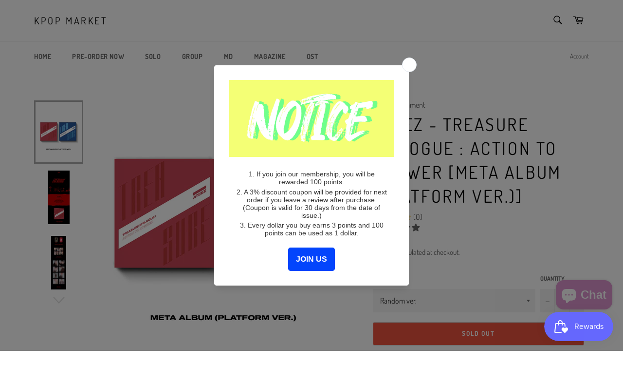

--- FILE ---
content_type: application/javascript
request_url: https://apps.synctrack.io/cta-buttons/appCtaContent.js?v=165
body_size: 801
content:
//shop name
var $ = window_jQuery;
var ctaData = {};
ctaData.shop = shopCtaButton;
ctaData.action = "getCtaGroupButton";
ctaData.current_page = __st.p;
ctaData.window_width = $(window).outerWidth();
ctaData.window_height = $(window).outerHeight();
ctaData.cart_count = $("#CartCount span:first-child").text();
ctaData.pathname = window.location.pathname;
ctaData.quote_list =
  localStorage.getItem(shopCtaButton + "_productIdAddQuoteList") !== null
    ? JSON.parse(localStorage.getItem(shopCtaButton + "_productIdAddQuoteList"))
        .length
    : 0;
ctaData.current_domain =
  window.location.protocol +
  "//" +
  window.location.host +
  window.location.pathname +
  window.location.search;

$("body").append("<div class='otGroupButton'></div>");
processCreateCtaButton();

async function processCreateCtaButton() {
  $.ajax({
    dataType: "json",
    url: "/cart.js",
  }).done(function (res) {
    ctaData.item_count = res.item_count;
    getDataHtml(ctaData);
  });
}

function getDataHtml(data) {
  $.get(rootLinkCta + "/cta-group-button.php", data, function (result) {
    if (typeof result == "string") {
      result = JSON.parse(result);
      console.log(result);
    }
    console.log(result.msg);
    $(".otGroupButton").append(result.html);
  });
}

$(document).ready(function () {
  let debounce = false;
  $(document).on("click", ".ot-btn-item.back_to_top", function (e) {
    e.preventDefault();
    if (debounce) return;
    debounce = true;
    setTimeout(() => {
      debounce = false;
    }, 2500);
    $("html, body").animate({ scrollTop: 0 }, "slow");
  });

  $(document).on("click", ".ot-btn-item.only_icon.zendesk", function (e) {
    e.preventDefault();
    if ($(this).data("show") == 1) {
      $(".ot-btn-item.only_icon.zendesk").data("show", 0);
      $(".ot-btn-item.only_icon.zendesk").attr("data-show", 0);
      $zopim.livechat.window.hide();
    } else {
      $(".ot-btn-item.only_icon.zendesk").data("show", 1);
      $(".ot-btn-item.only_icon.zendesk").attr("data-show", 1);
      $zopim.livechat.window.show();
    }
  });

  $(document).on("click", ".ot-btn-item.maps", function (e) {
    let btnId = $(this).attr("btn-id");
    $(".modal-btn-id-" + btnId).css("visibility", "visible");
  });

  $(document).on("click", ".modal-close", function (e) {
    e.preventDefault();
    let btnId = $(this).attr("btn-id");
    $(".modal-btn-id-" + btnId).css("visibility", "hidden");
  });

  $(document).on("keyup", function (e) {
    if (e.key === "Escape") {
      $("#open-modal").css("visibility", "hidden");
    }
  });

  $(document).on("click", ".ot-btn-item.whatsapp-live-chat", function (e) {
    e.preventDefault();
    let btnId = $(this).attr("btn-id");
    $(".ot-whatsapp-box.btn-id-" + btnId).toggleClass("chatbox-opened");
    $(this).find(".whatsapp-bubble").addClass("hide");
  });

  $(document).on("click", ".close-ot-chctbox", function (e) {
    e.preventDefault();
    let btnId = $(this).attr("btn-id");
    $(".ot-whatsapp-box.btn-id-" + btnId).removeClass("chatbox-opened");
  });

  $(document).scroll(function () {
    var y = $(this).scrollTop();
    $(".cta_group_preview.check-scroll").each(function () {
      let dataScroll = parseInt($(this).data("scroll"));
      if (y > dataScroll) {
        $(this).fadeIn();
      } else {
        $(this).fadeOut();
      }
    });
  });

  $(document).on("click", ".ot-btn-item", function () {
    let $ = window_jQuery;
    let buttonName = $(this).data("type"),
      groupId = $(this).parents(".cta_group_preview ").attr("group-id"),
      buttonId = $(this).attr("btn-id"),
      gaCheck = $(this).data("ga"),
      faCheck = $(this).data("fa");
    $.ajax({
      url: `${rootLinkCta}/cta-group-button.php`,
      data: {
        shop: shopCtaButton,
        type: buttonName,
        buttonId: buttonId,
        groupId: groupId,
        action: "countClick",
      },
      dataType: "JSON",
      type: "GET",
    }).done(function (resultSettings) {});
    if (gaCheck === "enable") {
      ga("send", {
        hitType: "event",
        eventCategory: shopCtaButton,
        eventAction: "Click",
        eventLabel: "Omega_CTA_Buttons_" + buttonName,
      });
    }

    if (faCheck === "enable") {
      fbq("trackCustom", "Omega_CTA_Buttons_" + buttonName);
    }
  });
});
